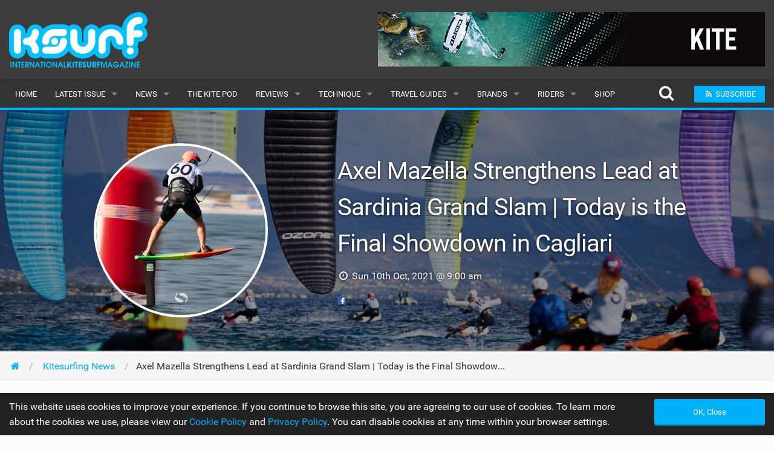

--- FILE ---
content_type: text/html; charset=UTF-8
request_url: https://www.iksurfmag.com/kitesurfing-news/2021/10/axel-mazella-strengthens-lead-at-sardinia-grand-slam-today-is-the-final-showdown-in-cagliari/
body_size: 15562
content:
<!DOCTYPE html><html class="no-js" dir="ltr" lang="en-GB"><head><meta charset="UTF-8" /><meta property="og:locale" content="en_GB" /><meta property="og:title" content="Axel Mazella Strengthens Lead at Sardinia Grand Slam | Today is the Final Showdown in Cagliari" /><meta property="og:description" content="The defending champion came closer to the final success of IKA KiteFoil World Series’ round 3, winning two races. Nolot, the new leader of Women’s ranking. The SGS village hosted special guests like Cagliari’s Councillor Floris, Olympic windsurfer Maggetti and a delegation from Luna Rossa. We still have twenty-four hours to the crowning of Sardinia Grand Slam‘s new king, but Axel Mazella‘s candidacy is stronger and stronger. Given tomorrow&#039;s showdown, the defending champion strengthened his lead in IKA KiteFoil World Series‘ round 3, taking place in Cagliari (October 6-10). Mazella claimed the win in two out of four races held today in Golfo degli Angeli’s waters. Unfortunately, the fifth one was cancelled due to weak wind, under five nodes. “It was a good day. I’m really tired of the races, we did fourteen races in three days, it was really intense from the beginning to the end. The wind was..." /><meta property="og:url" content="https://www.iksurfmag.com/kitesurfing-news/2021/10/axel-mazella-strengthens-lead-at-sardinia-grand-slam-today-is-the-final-showdown-in-cagliari/" /><meta property="og:image" content="https://www.iksurfmag.com/wp-content/themes/v3/cache/img/965225b42eeaaf7a1bf21d0d67308346.jpg" /><meta property="og:type" content="article" /><meta property="fb:app_id" content="1657823221313401" /><meta property="fb:pages" content="5862208995" /><meta property="article:publisher" content="https://www.facebook.com/iksurfmag/" /><meta name="thumbnail" content="https://www.iksurfmag.com/wp-content/themes/v3/cache/img/965225b42eeaaf7a1bf21d0d67308346.jpg" /><meta name="thumbnail-no-wmk" content="https://www.iksurfmag.com/wp-content/uploads/2021/10/244570236_1558700017816166_903765846171387281_n.jpeg" /><meta name="viewport" content="initial-scale=1.0, maximum-scale=2.0, user-scalable=yes, width=device-width"><meta name="apple-mobile-web-app-capable" content="yes"><meta name="theme-color" content="#00B0F9"><title>Axel Mazella Strengthens Lead at Sardinia Grand Slam | Today is the Final Showdown in Cagliari | Free Kitesurfing Magazine Online | IKSURFMAG</title><meta name="description" content="The defending champion came closer to the final success of IKA KiteFoil World Series’ round 3, winning two races. Nolot, the new leader of Women’s ranking. The SGS village hosted special guests like Cagliari’s Councillor Floris, Olympic windsurfer Maggetti and a delegation from Luna Rossa. We still have twenty-four hours to the crowning of Sardinia Grand Slam‘s new king, but Axel Mazella‘s candidacy is stronger and stronger. Given tomorrow&#039;s showdown, the defending champion strengthened his lead in IKA KiteFoil World Series‘ round 3, taking place in Cagliari (October 6-10). Mazella claimed the win in two out of four races held today in Golfo degli Angeli’s waters. Unfortunately, the fifth one was cancelled due to weak wind, under five nodes. “It was a good day. I’m really tired of the races, we did fourteen races in three days, it was really intense from the beginning to the end. The wind was..." /><meta name="robots" content="max-snippet:-1, max-image-preview:large, max-video-preview:-1" /><meta name="author" content="Jen Tyler"/><meta name="keywords" content="axel mazella,connor bainbridge,f-one kiteboarding,flysurfer,lorenzo boschetti,ozone,riccardo pianosi,sardinia grand slam" /><link rel="canonical" href="https://www.iksurfmag.com/kitesurfing-news/2021/10/axel-mazella-strengthens-lead-at-sardinia-grand-slam-today-is-the-final-showdown-in-cagliari/" /><meta name="generator" content="All in One SEO (AIOSEO) 4.9.1.1" /><link rel='dns-prefetch' href='//www.google.com' /><style id='wp-img-auto-sizes-contain-inline-css' type='text/css'>img:is([sizes=auto i],[sizes^="auto," i]){contain-intrinsic-size:3000px 1500px}</style><style id='wp-emoji-styles-inline-css' type='text/css'>img.wp-smiley,img.emoji{display:inline !important;border:none !important;box-shadow:none !important;height:1em !important;width:1em !important;margin:0 .07em !important;vertical-align:-.1em !important;background:0 0 !important;padding:0 !important}</style><link rel='stylesheet' id='ac-combined-css' href='https://www.iksurfmag.com/wp-content/themes/v3/cache/css/kitesurfing-news.min.css?ver=3.77.8' type='text/css' media='all' /> <script type="text/javascript" async defer src="https://www.google.com/recaptcha/api.js?ver=6.9" id="google-recaptcha-js-js"></script> <script type="text/javascript" src="https://www.iksurfmag.com/wp-content/themes/v3/cache/js/kitesurfing-news.min.js?ver=3.77.8.18" id="ac-combined-js-js"></script> <link rel='shortlink' href='https://www.iksurfmag.com/?p=143909' /><link rel="icon" href="https://www.iksurfmag.com/wp-content/uploads/2019/09/cropped-iksurfmag_icon-150x150.jpg" sizes="32x32" /><link rel="icon" href="https://www.iksurfmag.com/wp-content/uploads/2019/09/cropped-iksurfmag_icon-400x400.jpg" sizes="192x192" /><link rel="apple-touch-icon" href="https://www.iksurfmag.com/wp-content/uploads/2019/09/cropped-iksurfmag_icon-400x400.jpg" /><meta name="msapplication-TileImage" content="https://www.iksurfmag.com/wp-content/uploads/2019/09/cropped-iksurfmag_icon-400x400.jpg" /> <script async src="https://www.googletagmanager.com/gtag/js?id=G-KC50B7MMF5"></script> <script>window.dataLayer=window.dataLayer||[];function gtag(){dataLayer.push(arguments);}
gtag('js',new Date());gtag('config','G-KC50B7MMF5',{'custom_map':{'dimension1':'evCategory','dimension2':'evLabel'}});</script><style id='global-styles-inline-css' type='text/css'>:root{--wp--preset--aspect-ratio--square:1;--wp--preset--aspect-ratio--4-3:4/3;--wp--preset--aspect-ratio--3-4:3/4;--wp--preset--aspect-ratio--3-2:3/2;--wp--preset--aspect-ratio--2-3:2/3;--wp--preset--aspect-ratio--16-9:16/9;--wp--preset--aspect-ratio--9-16:9/16;--wp--preset--color--black:#000;--wp--preset--color--cyan-bluish-gray:#abb8c3;--wp--preset--color--white:#fff;--wp--preset--color--pale-pink:#f78da7;--wp--preset--color--vivid-red:#cf2e2e;--wp--preset--color--luminous-vivid-orange:#ff6900;--wp--preset--color--luminous-vivid-amber:#fcb900;--wp--preset--color--light-green-cyan:#7bdcb5;--wp--preset--color--vivid-green-cyan:#00d084;--wp--preset--color--pale-cyan-blue:#8ed1fc;--wp--preset--color--vivid-cyan-blue:#0693e3;--wp--preset--color--vivid-purple:#9b51e0;--wp--preset--gradient--vivid-cyan-blue-to-vivid-purple:linear-gradient(135deg,#0693e3 0%,#9b51e0 100%);--wp--preset--gradient--light-green-cyan-to-vivid-green-cyan:linear-gradient(135deg,#7adcb4 0%,#00d082 100%);--wp--preset--gradient--luminous-vivid-amber-to-luminous-vivid-orange:linear-gradient(135deg,#fcb900 0%,#ff6900 100%);--wp--preset--gradient--luminous-vivid-orange-to-vivid-red:linear-gradient(135deg,#ff6900 0%,#cf2e2e 100%);--wp--preset--gradient--very-light-gray-to-cyan-bluish-gray:linear-gradient(135deg,#eee 0%,#a9b8c3 100%);--wp--preset--gradient--cool-to-warm-spectrum:linear-gradient(135deg,#4aeadc 0%,#9778d1 20%,#cf2aba 40%,#ee2c82 60%,#fb6962 80%,#fef84c 100%);--wp--preset--gradient--blush-light-purple:linear-gradient(135deg,#ffceec 0%,#9896f0 100%);--wp--preset--gradient--blush-bordeaux:linear-gradient(135deg,#fecda5 0%,#fe2d2d 50%,#6b003e 100%);--wp--preset--gradient--luminous-dusk:linear-gradient(135deg,#ffcb70 0%,#c751c0 50%,#4158d0 100%);--wp--preset--gradient--pale-ocean:linear-gradient(135deg,#fff5cb 0%,#b6e3d4 50%,#33a7b5 100%);--wp--preset--gradient--electric-grass:linear-gradient(135deg,#caf880 0%,#71ce7e 100%);--wp--preset--gradient--midnight:linear-gradient(135deg,#020381 0%,#2874fc 100%);--wp--preset--font-size--small:13px;--wp--preset--font-size--medium:20px;--wp--preset--font-size--large:36px;--wp--preset--font-size--x-large:42px;--wp--preset--spacing--20:.44rem;--wp--preset--spacing--30:.67rem;--wp--preset--spacing--40:1rem;--wp--preset--spacing--50:1.5rem;--wp--preset--spacing--60:2.25rem;--wp--preset--spacing--70:3.38rem;--wp--preset--spacing--80:5.06rem;--wp--preset--shadow--natural:6px 6px 9px rgba(0,0,0,.2);--wp--preset--shadow--deep:12px 12px 50px rgba(0,0,0,.4);--wp--preset--shadow--sharp:6px 6px 0px rgba(0,0,0,.2);--wp--preset--shadow--outlined:6px 6px 0px -3px #fff,6px 6px #000;--wp--preset--shadow--crisp:6px 6px 0px #000}:where(.is-layout-flex){gap:.5em}:where(.is-layout-grid){gap:.5em}body .is-layout-flex{display:flex}.is-layout-flex{flex-wrap:wrap;align-items:center}.is-layout-flex>:is(*,div){margin:0}body .is-layout-grid{display:grid}.is-layout-grid>:is(*,div){margin:0}:where(.wp-block-columns.is-layout-flex){gap:2em}:where(.wp-block-columns.is-layout-grid){gap:2em}:where(.wp-block-post-template.is-layout-flex){gap:1.25em}:where(.wp-block-post-template.is-layout-grid){gap:1.25em}.has-black-color{color:var(--wp--preset--color--black) !important}.has-cyan-bluish-gray-color{color:var(--wp--preset--color--cyan-bluish-gray) !important}.has-white-color{color:var(--wp--preset--color--white) !important}.has-pale-pink-color{color:var(--wp--preset--color--pale-pink) !important}.has-vivid-red-color{color:var(--wp--preset--color--vivid-red) !important}.has-luminous-vivid-orange-color{color:var(--wp--preset--color--luminous-vivid-orange) !important}.has-luminous-vivid-amber-color{color:var(--wp--preset--color--luminous-vivid-amber) !important}.has-light-green-cyan-color{color:var(--wp--preset--color--light-green-cyan) !important}.has-vivid-green-cyan-color{color:var(--wp--preset--color--vivid-green-cyan) !important}.has-pale-cyan-blue-color{color:var(--wp--preset--color--pale-cyan-blue) !important}.has-vivid-cyan-blue-color{color:var(--wp--preset--color--vivid-cyan-blue) !important}.has-vivid-purple-color{color:var(--wp--preset--color--vivid-purple) !important}.has-black-background-color{background-color:var(--wp--preset--color--black) !important}.has-cyan-bluish-gray-background-color{background-color:var(--wp--preset--color--cyan-bluish-gray) !important}.has-white-background-color{background-color:var(--wp--preset--color--white) !important}.has-pale-pink-background-color{background-color:var(--wp--preset--color--pale-pink) !important}.has-vivid-red-background-color{background-color:var(--wp--preset--color--vivid-red) !important}.has-luminous-vivid-orange-background-color{background-color:var(--wp--preset--color--luminous-vivid-orange) !important}.has-luminous-vivid-amber-background-color{background-color:var(--wp--preset--color--luminous-vivid-amber) !important}.has-light-green-cyan-background-color{background-color:var(--wp--preset--color--light-green-cyan) !important}.has-vivid-green-cyan-background-color{background-color:var(--wp--preset--color--vivid-green-cyan) !important}.has-pale-cyan-blue-background-color{background-color:var(--wp--preset--color--pale-cyan-blue) !important}.has-vivid-cyan-blue-background-color{background-color:var(--wp--preset--color--vivid-cyan-blue) !important}.has-vivid-purple-background-color{background-color:var(--wp--preset--color--vivid-purple) !important}.has-black-border-color{border-color:var(--wp--preset--color--black) !important}.has-cyan-bluish-gray-border-color{border-color:var(--wp--preset--color--cyan-bluish-gray) !important}.has-white-border-color{border-color:var(--wp--preset--color--white) !important}.has-pale-pink-border-color{border-color:var(--wp--preset--color--pale-pink) !important}.has-vivid-red-border-color{border-color:var(--wp--preset--color--vivid-red) !important}.has-luminous-vivid-orange-border-color{border-color:var(--wp--preset--color--luminous-vivid-orange) !important}.has-luminous-vivid-amber-border-color{border-color:var(--wp--preset--color--luminous-vivid-amber) !important}.has-light-green-cyan-border-color{border-color:var(--wp--preset--color--light-green-cyan) !important}.has-vivid-green-cyan-border-color{border-color:var(--wp--preset--color--vivid-green-cyan) !important}.has-pale-cyan-blue-border-color{border-color:var(--wp--preset--color--pale-cyan-blue) !important}.has-vivid-cyan-blue-border-color{border-color:var(--wp--preset--color--vivid-cyan-blue) !important}.has-vivid-purple-border-color{border-color:var(--wp--preset--color--vivid-purple) !important}.has-vivid-cyan-blue-to-vivid-purple-gradient-background{background:var(--wp--preset--gradient--vivid-cyan-blue-to-vivid-purple) !important}.has-light-green-cyan-to-vivid-green-cyan-gradient-background{background:var(--wp--preset--gradient--light-green-cyan-to-vivid-green-cyan) !important}.has-luminous-vivid-amber-to-luminous-vivid-orange-gradient-background{background:var(--wp--preset--gradient--luminous-vivid-amber-to-luminous-vivid-orange) !important}.has-luminous-vivid-orange-to-vivid-red-gradient-background{background:var(--wp--preset--gradient--luminous-vivid-orange-to-vivid-red) !important}.has-very-light-gray-to-cyan-bluish-gray-gradient-background{background:var(--wp--preset--gradient--very-light-gray-to-cyan-bluish-gray) !important}.has-cool-to-warm-spectrum-gradient-background{background:var(--wp--preset--gradient--cool-to-warm-spectrum) !important}.has-blush-light-purple-gradient-background{background:var(--wp--preset--gradient--blush-light-purple) !important}.has-blush-bordeaux-gradient-background{background:var(--wp--preset--gradient--blush-bordeaux) !important}.has-luminous-dusk-gradient-background{background:var(--wp--preset--gradient--luminous-dusk) !important}.has-pale-ocean-gradient-background{background:var(--wp--preset--gradient--pale-ocean) !important}.has-electric-grass-gradient-background{background:var(--wp--preset--gradient--electric-grass) !important}.has-midnight-gradient-background{background:var(--wp--preset--gradient--midnight) !important}.has-small-font-size{font-size:var(--wp--preset--font-size--small) !important}.has-medium-font-size{font-size:var(--wp--preset--font-size--medium) !important}.has-large-font-size{font-size:var(--wp--preset--font-size--large) !important}.has-x-large-font-size{font-size:var(--wp--preset--font-size--x-large) !important}</style></head><body id="top" data-page-id="143909" data-update-post-view-count="1"><header><div class="logo-bar hide-for-small-only"><div class="row"><div class="medium-4 columns"> <a href="https://www.iksurfmag.com"> <img class="logo lazy" alt="Kitesurfing Magazine IKSURFMAG" src="data:image/svg+xml,%3Csvg xmlns='http://www.w3.org/2000/svg' style='background-color:' viewBox='0 0 400 161'%3E%3C/svg%3E" width="400" height="161" data-original="https://www.iksurfmag.com/wp-content/themes/v3/img/iksurfmag_logo.png" /> </a></div><div class="medium-8 columns"><div id="top-banner-ad" class="ad right"><div class="g g-1"><div class="g-single a-14"><a class="gofollow" data-track="MTQsMSw2MA==" rel="nofollow" href="https://ridecore.com/?mtm_source=iksurfmag&mtm_medium=banner&mtm_campaign=CORE_Watersports" target="_blank"><img alt="CORE" width="728" height="90" class="lazy" data-original="https://www.iksurfmag.com/wp-content/uploads/2025/10/CORE_Watersports_640x90.gif" /></a></div></div></div></div></div></div><div class="contain-to-grid sticky nav drop-shadow"><nav class="top-bar" data-topbar role="navigation" data-options="scrolltop: false"><ul class="title-area"><li class="name"> <a href="https://www.iksurfmag.com"> <img class="logo-small lazy hide-for-medium-up" alt="Kitesurfing Magazine IKSURFMAG" src="data:image/svg+xml,%3Csvg xmlns='http://www.w3.org/2000/svg' style='background-color:' viewBox='0 0 210 72'%3E%3C/svg%3E" width="210" height="72" data-original="https://www.iksurfmag.com/wp-content/themes/v3/img/iksurfmag_logo_small.png" /> </a></li><li class="btn subscribe"><a class="ga-track open-subscribe-modal" aria-label="Subscribe" href="#" data-action="top-mob-menu-subscribe-btn"><i class="fa fa-rss fa-fw"></i></a></li><li class="btn share"><a class="mob-share-modal-btn ga-track" aria-label="Share" href="#" data-title="Axel Mazella Strengthens Lead at Sardinia Grand Slam | Today is the Final Showdown in Cagliari" data-text="Check out this article on IKSURFMAG" data-url="https://www.iksurfmag.com/kitesurfing-news/2021/10/axel-mazella-strengthens-lead-at-sardinia-grand-slam-today-is-the-final-showdown-in-cagliari/" data-action="top-mob-menu-share-btn"><i class="fa fa-share-alt fa-fw"></i></a></li><li class="btn search"><a class="search-btn ga-track" aria-label="Search" href="#" data-action="top-mob-menu-search-btn"><i class="fa fa-search fa-fw"></i></a></li><li class="toggle-topbar menu-icon"> <a href="#">Menu <i class="fa fa-bars fa-fw"></i></a></li></ul><section class="top-bar-section"><ul id="menu-main-menu" class="left"><li id="menu-item-89389" class="menu-item menu-item-type-post_type menu-item-object-page menu-item-home menu-item-89389"><a href="https://www.iksurfmag.com/">Home</a></li><li class="has-dropdown"> <a href="https://www.iksurfmag.com/issue113/" target="_blank">Latest Issue</a><ul class="dropdown"><li><a href="https://www.iksurfmag.com/issue113/" target="_blank">Issue 113</a></li><li><a href="https://www.iksurfmag.com/articles/">Articles</a></li><li><a href="https://www.iksurfmag.com/back-issues/">Back Issues</a></li></ul></li><li id="menu-item-89390" class="menu-item menu-item-type-post_type menu-item-object-page current_page_parent has-dropdown menu-item-89390"><a href="https://www.iksurfmag.com/kitesurfing-news/">News</a><ul class="dropdown"><li id="menu-item-89432" class="menu-item menu-item-type-post_type menu-item-object-page current_page_parent menu-item-89432"><a href="https://www.iksurfmag.com/kitesurfing-news/">Latest</a></li><li id="menu-item-92281" class="menu-item menu-item-type-custom menu-item-object-custom menu-item-92281"><a href="/features/">Features</a></li><li id="menu-item-89393" class="menu-item menu-item-type-post_type menu-item-object-page menu-item-89393"><a href="https://www.iksurfmag.com/kitesurfing-news/popular/">Popular</a></li><li id="menu-item-95257" class="menu-item menu-item-type-post_type menu-item-object-page menu-item-95257"><a href="https://www.iksurfmag.com/awards/">Awards</a></li><li id="menu-item-89395" class="menu-item menu-item-type-post_type menu-item-object-page menu-item-89395"><a href="https://www.iksurfmag.com/kitesurfing-news/readers-gallery/">Readers Gallery</a></li></ul></li><li id="menu-item-236871" class="menu-item menu-item-type-custom menu-item-object-custom menu-item-236871"><a href="/kitesurfing-news/tag/the-kite-pod/">The Kite Pod</a></li><li id="menu-item-89396" class="menu-item menu-item-type-post_type menu-item-object-page has-dropdown menu-item-89396"><a href="https://www.iksurfmag.com/reviews/">Reviews</a><ul class="dropdown"><li id="menu-item-89421" class="menu-item menu-item-type-post_type menu-item-object-page menu-item-89421"><a href="https://www.iksurfmag.com/reviews/kites/">Kites</a></li><li id="menu-item-89397" class="menu-item menu-item-type-post_type menu-item-object-page menu-item-89397"><a href="https://www.iksurfmag.com/reviews/boards/">Boards</a></li><li id="menu-item-89402" class="menu-item menu-item-type-post_type menu-item-object-page menu-item-89402"><a href="https://www.iksurfmag.com/reviews/hydrofoils/">Hydrofoils</a></li><li id="menu-item-89399" class="menu-item menu-item-type-post_type menu-item-object-page menu-item-89399"><a href="https://www.iksurfmag.com/reviews/harnesses/">Harnesses</a></li><li id="menu-item-89400" class="menu-item menu-item-type-post_type menu-item-object-page menu-item-89400"><a href="https://www.iksurfmag.com/reviews/wetsuits/">Wetsuits</a></li><li id="menu-item-89401" class="menu-item menu-item-type-post_type menu-item-object-page menu-item-89401"><a href="https://www.iksurfmag.com/reviews/drysuits/">Drysuits</a></li><li id="menu-item-89403" class="menu-item menu-item-type-post_type menu-item-object-page menu-item-89403"><a href="https://www.iksurfmag.com/reviews/accessories/">Accessories</a></li></ul></li><li id="menu-item-89404" class="menu-item menu-item-type-post_type menu-item-object-page has-dropdown menu-item-89404"><a href="https://www.iksurfmag.com/technique/">Technique</a><ul class="dropdown"><li id="menu-item-89405" class="menu-item menu-item-type-post_type menu-item-object-page menu-item-89405"><a href="https://www.iksurfmag.com/technique/beginner/">Beginner</a></li><li id="menu-item-89406" class="menu-item menu-item-type-post_type menu-item-object-page menu-item-89406"><a href="https://www.iksurfmag.com/technique/intermediate/">Intermediate</a></li><li id="menu-item-89407" class="menu-item menu-item-type-post_type menu-item-object-page menu-item-89407"><a href="https://www.iksurfmag.com/technique/advanced/">Advanced</a></li></ul></li><li id="menu-item-89408" class="menu-item menu-item-type-post_type menu-item-object-page has-dropdown menu-item-89408"><a href="https://www.iksurfmag.com/travel-guides/">Travel Guides</a><ul class="dropdown"><li id="menu-item-89409" class="menu-item menu-item-type-post_type menu-item-object-page menu-item-89409"><a href="https://www.iksurfmag.com/travel-guides/caribbean/">Caribbean</a></li><li id="menu-item-89410" class="menu-item menu-item-type-post_type menu-item-object-page menu-item-89410"><a href="https://www.iksurfmag.com/travel-guides/europe/">Europe</a></li><li id="menu-item-89411" class="menu-item menu-item-type-post_type menu-item-object-page menu-item-89411"><a href="https://www.iksurfmag.com/travel-guides/africa/">Africa</a></li><li id="menu-item-89412" class="menu-item menu-item-type-post_type menu-item-object-page menu-item-89412"><a href="https://www.iksurfmag.com/travel-guides/americas/">Americas</a></li><li id="menu-item-89413" class="menu-item menu-item-type-post_type menu-item-object-page menu-item-89413"><a href="https://www.iksurfmag.com/travel-guides/asia/">Asia</a></li><li id="menu-item-89414" class="menu-item menu-item-type-post_type menu-item-object-page menu-item-89414"><a href="https://www.iksurfmag.com/travel-guides/oceania/">Oceania</a></li><li id="menu-item-89415" class="menu-item menu-item-type-post_type menu-item-object-page menu-item-89415"><a href="https://www.iksurfmag.com/travel-guides/months/">Months</a></li></ul></li><li id="menu-item-89416" class="menu-item menu-item-type-post_type menu-item-object-page has-dropdown menu-item-89416"><a href="https://www.iksurfmag.com/brands/">Brands</a><ul class="dropdown"><li id="menu-item-89417" class="menu-item menu-item-type-post_type menu-item-object-page menu-item-89417"><a href="https://www.iksurfmag.com/brands/popular/">Popular</a></li><li id="menu-item-89419" class="menu-item menu-item-type-post_type menu-item-object-page menu-item-89419"><a href="https://www.iksurfmag.com/brands/all/">All</a></li><li id="menu-item-89420" class="menu-item menu-item-type-post_type menu-item-object-page menu-item-89420"><a href="https://www.iksurfmag.com/brands/submit-a-brand/">Submit a Brand</a></li></ul></li><li id="menu-item-89422" class="menu-item menu-item-type-post_type menu-item-object-page has-dropdown menu-item-89422"><a href="https://www.iksurfmag.com/riders/">Riders</a><ul class="dropdown"><li id="menu-item-89423" class="menu-item menu-item-type-post_type menu-item-object-page menu-item-89423"><a href="https://www.iksurfmag.com/riders/popular/">Popular</a></li><li id="menu-item-89425" class="menu-item menu-item-type-post_type menu-item-object-page menu-item-89425"><a href="https://www.iksurfmag.com/riders/male/">Male</a></li><li id="menu-item-89424" class="menu-item menu-item-type-post_type menu-item-object-page menu-item-89424"><a href="https://www.iksurfmag.com/riders/female/">Female</a></li><li id="menu-item-89426" class="menu-item menu-item-type-post_type menu-item-object-page menu-item-89426"><a href="https://www.iksurfmag.com/riders/submit-a-rider/">Submit a Rider</a></li></ul></li><li id="menu-item-89430" class="menu-item menu-item-type-post_type menu-item-object-page menu-item-89430"><a href="https://www.iksurfmag.com/shop/">Shop</a></li></ul><ul class="right"><li class="hide-for-medium-down"> <a class="search-btn top-search-btn-style ga-track" aria-label="Search" href="#" data-action="top-menu-search-btn"> <i class="fa fa-search fa-fw fa-2x"></i> </a></li><li class="has-form"> <a class="small button site-color ga-track open-subscribe-modal" href="#" data-action="top-menu-subscribe-btn"> <i class="fa fa-rss fa-fw"></i> <span>Subscribe</span> </a></li></ul></section></nav><div class="search-container"><form class="is-ajax-form" method="get" action="https://www.iksurfmag.com"><div class="row"><div class="large-12 columns"> <i class="fa fa-search fa-fw fa-2x search-icon text-muted"></i> <i class="fa fa-times fa-fw fa-2x search-close search-close-btn text-muted"></i> <input type="text" class="no-margin search-suggest" id="search-input" value="" placeholder="Search for anything..." name="s" autocomplete="off"></div></div></form></div></div></header><article><style>.hero{background-image:url(https://www.iksurfmag.com/wp-content/themes/v3/cache/img/42574d7c902e3014221b5e1a4523b5eb.jpg)}@media screen and (max-width:641px){.hero{background-image:url(https://www.iksurfmag.com/wp-content/themes/v3/cache/img/73466d6e5096757e79ba0dc46f4993a0.jpg)}}</style><header class="hero"><div class="row intro"><div class="small-centered medium-uncentered medium-6 large-5 columns"> <img class="profile-img" src="https://www.iksurfmag.com/wp-content/themes/v3/cache/img/4494ae0e8ceb630461d401a33d36bbea.jpg"></div><div class="small-centered medium-uncentered medium-6 large-7 columns margin-btm-lg"><h1>Axel Mazella Strengthens Lead at Sardinia Grand Slam | Today is the Final Showdown in Cagliari</h1><p><i class="fa fa-clock-o fa-fw"></i> Sun 10th Oct, 2021 @ 9:00 am</p><div class="social-icons small"> <a class="text-muted" href="https://www.facebook.com/5862208995/posts/10159505294203996" target="_blank" rel="nofollow"><i class="fa fa-facebook-official fa-fw fb-color"></i></a></div></div></div><div class="scroll-down-icon show-for-small-only"> <i class="fa fa-arrow-circle-down fa-fw fa-2x"></i></div></header><div class="horz-strip"><div class="row"><div class="medium-8 columns"><ul itemscope itemtype="http://schema.org/BreadcrumbList" class="breadcrumbs ellipsis"><li><a href="https://www.iksurfmag.com"><i class="fa fa-home fa-fw"></i></a></li><li itemprop="itemListElement" itemscope itemtype="http://schema.org/ListItem"> <a itemprop="item" href="https://www.iksurfmag.com/kitesurfing-news/"> <span itemprop="name">Kitesurfing News</span><meta itemprop="position" content="1" /> </a></li><li class="current">Axel Mazella Strengthens Lead at Sardinia Grand Slam | Today is the Final Showdown in Cagliari</li></ul></div></div></div><div class="row margin-top-lg update-video-info" data-page-id="143909" data-video-info-saved-timestamp="1767982636"><div class="medium-8 columns single-post margin-btm-lg"><div class="share-floater"><div class="mask hide-for-large-down hide-important"><div class="module padding-sm"><div class="margin-top-sm"><a href="https://www.facebook.com/sharer.php?u=https%3A%2F%2Fwww.iksurfmag.com%2Fkitesurfing-news%2F2021%2F10%2Faxel-mazella-strengthens-lead-at-sardinia-grand-slam-today-is-the-final-showdown-in-cagliari%2F" target="_blank" rel="nofollow" class="button no-margin fb-color-bg padding-md white-text expand ga-track share-btn " data-action="fb-btn"><i class="fa fa-facebook fa-fw white-text"></i></a></div><div class="margin-top-sm margin-btm-sm"><a href="https://twitter.com/intent/tweet?url=https%3A%2F%2Fwww.iksurfmag.com%2Fkitesurfing-news%2F2021%2F10%2Faxel-mazella-strengthens-lead-at-sardinia-grand-slam-today-is-the-final-showdown-in-cagliari%2F&text=Check out Check out Axel Mazella Strengthens Lead at Sardinia Grand Slam | Today is the Final Showdown in Cagliari&via=iksurfmag" target="_blank" rel="nofollow" class="button no-margin tw-color-bg padding-md white-text expand ga-track share-btn" data-action="tw-btn"><i class="fa fa-twitter fa-fw white-text"></i></a></div><div class="margin-top-sm text-muted text-center">228</div></div><div class="side-share-arrow"> <i class="fa fa-reply fa-rotate-180"></i></div></div></div> <!DOCTYPE html PUBLIC "-//W3C//DTD HTML 4.0 Transitional//EN" "http://www.w3.org/TR/REC-html40/loose.dtd"><html><body><div class="module bleed no-border-radius"><div class="flex-video widescreen vimeo no-margin "><iframe class="embeddedVideo lazyload" title="Sardinia Grand Slam IKA KiteFoil World Series - Day 3" width="500" height="281" data-src="https://www.youtube.com/embed/9mTsnMvDy1w?feature=oembed&amp;autohide=1&amp;rel=0&amp;wmode=transparent&amp;modestbranding=1&amp;autoplay=0" frameborder="0" allow="accelerometer; autoplay; clipboard-write; encrypted-media; gyroscope; picture-in-picture; web-share" referrerpolicy="strict-origin-when-cross-origin" allowfullscreen></iframe></div></div><div class="solo-bleed max-height-110 overflow-hidden"><a class="ga-track" data-action="issue-113-video-banner" href="https://www.iksurfmag.com/issue113/" target="_blank"><img class="lazy" data-original="https://www.iksurfmag.com/issue113/pages/Issue-113-banner.gif"></a></div><section class="module bleed no-border-radius margin-btm-lg padding" style="display: flex; align-items: center; justify-content: space-around;"><div class="margin-right"> <img fetchpriority="high" decoding="async" alt="Xenon Elixir Twin Tip &amp; T-Shirt" style="width: 155px; height: 100px; object-fit: contain;" class="lazy" src="data:image/svg+xml,%3Csvg%20xmlns='http://www.w3.org/2000/svg'%20style='background-color:%23ECECFA'%20viewBox='0%200%204%203'%3E%3C/svg%3E" width="400" height="300" data-original="https://www.iksurfmag.com/images/IKSURF113_competition_banner_mobile.jpg"></div><div><p class="text-muted text-small margin-btm">Win a <strong>Xenon Elixir Twin Tip &amp; T-Shirt</strong> this issue in our FREE subscriber prize draw.</p><p class="no-margin"><button class="button site-color small expand no-margin ga-track open-subscribe-modal heartbeat" data-action="under-video-subscribe-btn"><i class="fa fa-arrow-right"></i> Subscribe to Win <i class="fa fa-arrow-left"></i></button></p></div><div class="margin-left hidden-for-medium-down"> <img decoding="async" alt="Xenon Elixir Twin Tip &amp; T-Shirt" style="width: 155px; height: 100px; object-fit: contain;" class="lazy" src="data:image/svg+xml,%3Csvg%20xmlns='http://www.w3.org/2000/svg'%20style='background-color:%23ECECFA'%20viewBox='0%200%204%203'%3E%3C/svg%3E" width="400" height="300" data-original="https://graph.facebook.com/129086626154/picture?width=300&amp;height=300"></div></section><p></p><p>The defending champion came closer to the final success of IKA KiteFoil World Series&rsquo; round 3, winning two races. Nolot, the new leader of Women&rsquo;s ranking. The SGS village hosted special guests like Cagliari&rsquo;s Councillor Floris, Olympic windsurfer Maggetti and a delegation from Luna Rossa.</p><p>We still have twenty-four hours to the crowning of Sardinia Grand Slam&lsquo;s new king, but Axel Mazella&lsquo;s candidacy is stronger and stronger. Given tomorrow&rsquo;s showdown, the defending champion strengthened his lead in IKA KiteFoil World Series&lsquo; round 3, taking place in Cagliari (October 6-10). Mazella claimed the win in two out of four races held today in Golfo degli Angeli&rsquo;s waters. Unfortunately, the fifth one was cancelled due to weak wind, under five nodes.</p><div id="#light-gallery"></div><div class="row"><div class="medium-12 columns"><div class="module bleed margin-btm-lg of-hidden"><a class="lightgallery" href="https://www.iksurfmag.com/wp-content/uploads/2021/10/244996831_1558699544482880_504218840213075857_n.jpeg" data-lg-thumb="https://www.iksurfmag.com/wp-content/themes/v3/inc/img.php?i=%2Fwp-content%2Fuploads%2F2021%2F10%2F244996831_1558699544482880_504218840213075857_n.jpeg&w=300&h=240" data-sub-html="Axel Mazella"><div class="relative"><img loading="lazy" decoding="async" class="lazy" src="data:image/svg+xml,%3Csvg xmlns='http://www.w3.org/2000/svg' style='background-color:%23ECECFA' viewBox='0 0 4 3'%3E%3C/svg%3E" width="400" height="300" data-original="https://www.iksurfmag.com/wp-content/themes/v3/cache/img/db8905ceb8f926bde36e06eb55eba58a.jpg" /><h6 class="overlay-title no-margin text-center padding ellipsis">Axel Mazella</h6></div></a></div></div></div><blockquote><p>&ldquo;It was a good day. I&rsquo;m really tired of the races, we did fourteen races in three days, it was really intense from the beginning to the end. The wind was shifty, from the right side to the left side, every race was different. The last race was completely different from the other ones because the wind was really shifty from the right side and it was coming from the headland: we&rsquo;ve got a no-wind zone just in front of it. Everyone had different tactics. On the second leg, I followed Riccardo Pianosi, then on the last one I decided to go even more on the left side and it was better, for sure, because I overtook him. Now I stay focused until the end to win Sardinia Grand Slam&rdquo; leader Mazella commented.</p></blockquote><p>Behind the European Champion, Brit&nbsp;Connor Bainbridge&nbsp;went up to second position thanks to regular performances, whilst French&nbsp;Theo De Ramecourt&nbsp;climbed up the overall ranking by winning two regattas and flying to the third position.</p><blockquote><p>&ldquo;I just wanted to have fun, I was really not concerned about position or ranking, I did my line without caring to anyone else. I really enjoyed the conditions and I made the most out of it. The wind was shifty and you really had to open your eyes, then be reactive and opportunist&ldquo;, De Ramecourt stated.</p></blockquote><p>Among French and Brit kiters, the Italian prospect Riccardo Pianosi excellently interpreted the racing field, going up to seventh Overall with the icing on the cake: the second spot in Race 14. The Italian champion Lorenzo Boschetti is tenth, ahead of countryman Mario Calbucci.</p><blockquote><p>&ldquo;I perceived some strong wind shifts and I was able to read the wind since the first leg, taking a good advantage on the runner-up. On the third leg, Axel read the wind better than me and won the race, but I can be really happy with my performance&rdquo; Pianosi said.</p></blockquote><p>There&rsquo;s a new queen in the Women&rsquo;s ranking: French Lauriane Nolot overtook her countrywoman Poema Newland, whilst another French athlete, Jessie Kampman, is third.</p><p>Sardinia Grand Slam&rsquo;s penultimate day was made even more special by the presence of special guests like&nbsp;Andrea Floris, Councillor for Sports at&nbsp;Municipality of Cagliari; Olympic windsurfer&nbsp;Marta Maggetti, fourth-placed at the Tokyo Games; a delegation from the&nbsp;Team Luna Rossa Prada Pirelli, runner-up at America&rsquo;s Cup.</p><p>Three further races are scheduled in Cagliari today, Sunday, October 10th: the fight for 2021 Sardinia Grand Slam&rsquo;s title is on the final straight.</p><p>Follow all the action right <a href="http://www.sardiniagrandslam.com/en/" target="_blank" rel="nofollow">here</a>!</p></body></html><section class="support-us-text-ad"></section><p class="text-muted text-italic"><i class="fa fa-clock-o fa-fw"></i> Sun 10th Oct, 2021 @ 9:00 am <a class="text-muted" href="https://www.facebook.com/5862208995/posts/10159505294203996" target="_blank" rel="nofollow"><i class="fa fa-facebook-official fa-fw fb-color"></i></a></p><div class="solo-bleed sub-banner-ad margin-btm-lg hide-for-medium-up"><div class="g g-3"><div class="g-single a-68"><a class="gofollow" data-track="NjgsMyw2MA==" rel="nofollow" href="https://ozonekites.com/kite/kites/edge-vt-ultra-x/?utm_source=IKSURFMAG&utm_medium=side-banner" target="_blank"><img alt="Ozone" width="728" height="90" class="lazy" data-original="https://www.iksurfmag.com/wp-content/uploads/2025/11/Iksurf-Edge-VT-610-450pix_ozone.jpg" /></a></div></div></div><div class="margin-top-lg hide-for-medium-up"><section class="module bleed margin-btm-lg sponsored-ad dps"><div class="of-hidden relative wrapper dps"> <a rel="nofollow" href="https://www.iksurfmag.com/wp-json/acrc/v1/spadtrack/click?l=[base64]" target="_blank"> <img width="400" height="275" class="lazy" data-ad-id="brainchild" data-issue-id="113" alt="Brainchild Production" src="data:image/svg+xml,%3Csvg xmlns='http://www.w3.org/2000/svg' style='background-color:%23ECECFA' viewBox='0 0 16 11'%3E%3C/svg%3E" data-original="https://www.iksurfmag.com/issue113/thumbs/Brainchild_DPS_113_thumbnail.jpg" /> </a></div><div class="meta-info ad text-center"> <i class="fa fa-bullhorn fa-fw"></i> Brainchild Production <span class="hidden-for-small">| <a href="https://www.iksurfmag.com/issue113/?page=91" target="_blank">View in Mag</a></span></div></section></div><div class="margin-btm-lg"><div class="sub-banner-ad solo-bleed" class="ad"><div class="g g-1"><div class="g-single a-14"><a class="gofollow" data-track="MTQsMSw2MA==" rel="nofollow" href="https://ridecore.com/?mtm_source=iksurfmag&mtm_medium=banner&mtm_campaign=CORE_Watersports" target="_blank"><img alt="CORE" width="728" height="90" class="lazy" data-original="https://www.iksurfmag.com/wp-content/uploads/2025/10/CORE_Watersports_640x90.gif" /></a></div></div></div></div><div class="clearfix"></div><div class="margin-top-xl margin-btm-lg solo-bleed"><div class="btm-share-arrow site-color"> <i class="fa fa-reply fa-rotate-270"></i>Share <span class="text-muted text-bold"> - 228</span></div><div class="display-table expand"><div class="display-table-cell"> <a href="https://www.facebook.com/sharer.php?u=https%3A%2F%2Fwww.iksurfmag.com%2Fkitesurfing-news%2F2021%2F10%2Faxel-mazella-strengthens-lead-at-sardinia-grand-slam-today-is-the-final-showdown-in-cagliari%2F" target="_blank" rel="nofollow" class="button no-margin fb-color-bg padding-md white-text expand ga-track share-btn " data-action="fb-btn"> <i class="fa fa-facebook fa-fw text-medium"></i> </a></div><div class="display-table-cell"> <a href="https://twitter.com/intent/tweet?url=https%3A%2F%2Fwww.iksurfmag.com%2Fkitesurfing-news%2F2021%2F10%2Faxel-mazella-strengthens-lead-at-sardinia-grand-slam-today-is-the-final-showdown-in-cagliari%2F&text=Check out Axel Mazella Strengthens Lead at Sardinia Grand Slam | Today is the Final Showdown in Cagliari&via=iksurfmag" target="_blank" rel="nofollow" class="button no-margin tw-color-bg padding-md white-text expand ga-track share-btn" data-action="tw-btn"> <i class="fa fa-twitter fa-fw text-medium"></i> </a></div><div class="display-table-cell visible-for-small"> <a href="whatsapp://send?text=Check out Axel+Mazella+Strengthens+Lead+at+Sardinia+Grand+Slam+%7C+Today+is+the+Final+Showdown+in+Cagliari on IKSURFMAG%0A%0Ahttps://www.iksurfmag.com/kitesurfing-news/2021/10/axel-mazella-strengthens-lead-at-sardinia-grand-slam-today-is-the-final-showdown-in-cagliari/" rel="nofollow" class="button no-margin padding-md wapp-color-bg padding-md white-text expand ga-track" data-action="mob-wa-btn"> <i class="fa fa-whatsapp fa-fw text-medium"></i> </a></div><div class="display-table-cell visible-for-small"> <a href="sms:?&body=Check out Axel+Mazella+Strengthens+Lead+at+Sardinia+Grand+Slam+%7C+Today+is+the+Final+Showdown+in+Cagliari on IKSURFMAG%0A%0Ahttps://www.iksurfmag.com/kitesurfing-news/2021/10/axel-mazella-strengthens-lead-at-sardinia-grand-slam-today-is-the-final-showdown-in-cagliari/" rel="nofollow" class="button no-margin secondary padding-md expand ga-track" data-action="mob-sms-btn"> <i class="fa fa-mobile fa-fw text-medium"></i> </a></div><div class="display-table-cell"> <a href="mailto:?subject=Axel Mazella Strengthens Lead at Sardinia Grand Slam | Today is the Final Showdown in Cagliari%20on%20IKSURFMAG&body=Hey%2C%0A%0ACheck%20out%20'Axel Mazella Strengthens Lead at Sardinia Grand Slam | Today is the Final Showdown in Cagliari'%20on%20IKSURFMAG%0A%0Ahttps://www.iksurfmag.com/kitesurfing-news/2021/10/axel-mazella-strengthens-lead-at-sardinia-grand-slam-today-is-the-final-showdown-in-cagliari/" rel="nofollow" class="button no-margin site-color white-text padding-md expand ga-track" data-action="em-btn"> <i class="fa fa-envelope fa-fw text-medium"></i> </a></div></div></div><div class="row"><div class="large-12 columns"><h4 class="header no-margin margin-btm text-center"><span>We Recommend</span></h4></div></div><div class="row"><div class="bleed small-6 medium-6 large-4 columns news-item-3-col" id="post-239595"><div class="module bleed margin-btm-lg"><div class="relative of-hidden"> <a href="https://www.iksurfmag.com/kitesurfing-news/2026/01/kiteboarding-soma-bay-egypt-before-it-was-destroyed-byo-pipe-2016-re-up/" class="zoom ga-track" data-action="recommended-post-click"> <i class="play-icon fa fa-play-circle fa-2x"></i><div class="img-4x3"> <img alt="Kiteboarding Soma Bay Egypt before it was destroyed - BYO pipe - [ 2016 re-up ]" class="lazy" src="data:image/svg+xml,%3Csvg xmlns='http://www.w3.org/2000/svg' style='background-color:%23ECECFA' viewBox='0 0 4 3'%3E%3C/svg%3E" width="400" height="300" data-original="https://i.ytimg.com/vi/K36xPIc_Lvo/maxresdefault.jpg" /></div> </a><h6 class="overlay-title no-margin"> <a href="https://www.iksurfmag.com/kitesurfing-news/2026/01/kiteboarding-soma-bay-egypt-before-it-was-destroyed-byo-pipe-2016-re-up/" class="inherit padding-md ellipsis">Kiteboarding Soma Bay Egypt before it was destroyed - BYO pipe - [ 2016 re-up ]</a></h6></div><div class="meta-info padding-md clearfix"><div class="left"> 64 views</div></div></div></div><div class="bleed small-6 medium-6 large-4 columns news-item-3-col" id="post-239514"><div class="module bleed margin-btm-lg"><div class="relative of-hidden"> <a href="https://www.iksurfmag.com/kitesurfing-news/2026/01/new-year-new-locations-the-ozone-demo-tour-keeps-rolling-on/" class="zoom ga-track" data-action="recommended-post-click"> <i class="play-icon fa fa-play-circle fa-2x"></i><div class="img-4x3"> <img alt="New year, new locations - the Ozone Demo Tour keeps rolling on!" class="lazy" src="data:image/svg+xml,%3Csvg xmlns='http://www.w3.org/2000/svg' style='background-color:%23ECECFA' viewBox='0 0 4 3'%3E%3C/svg%3E" width="400" height="300" data-original="https://i.ytimg.com/vi/ppTA8KBkQ8M/maxresdefault.jpg" /></div> </a><h6 class="overlay-title no-margin"> <a href="https://www.iksurfmag.com/kitesurfing-news/2026/01/new-year-new-locations-the-ozone-demo-tour-keeps-rolling-on/" class="inherit padding-md ellipsis">New year, new locations - the Ozone Demo Tour keeps rolling on!</a></h6></div><div class="meta-info padding-md clearfix"><div class="left"> 621 views</div></div></div></div><div class="bleed small-6 medium-6 large-4 columns news-item-3-col" id="post-239356"><div class="module bleed margin-btm-lg"><div class="relative of-hidden"> <a href="https://www.iksurfmag.com/kitesurfing-news/2026/01/get-better-without-barriers-the-catalyst-is-tuned-for-your-super-quick-progression-this-season/" class="zoom ga-track" data-action="recommended-post-click"> <i class="play-icon fa fa-play-circle fa-2x"></i><div class="img-4x3"> <img alt="Get better, without barriers. The Catalyst is tuned for your super quick progression this season." class="lazy" src="data:image/svg+xml,%3Csvg xmlns='http://www.w3.org/2000/svg' style='background-color:%23ECECFA' viewBox='0 0 4 3'%3E%3C/svg%3E" width="400" height="300" data-original="https://i.ytimg.com/vi/Le-o9Rn9dPM/maxresdefault.jpg" /></div> </a><h6 class="overlay-title no-margin"> <a href="https://www.iksurfmag.com/kitesurfing-news/2026/01/get-better-without-barriers-the-catalyst-is-tuned-for-your-super-quick-progression-this-season/" class="inherit padding-md ellipsis">Get better, without barriers. The Catalyst is tuned for your super quick progression this season.</a></h6></div><div class="meta-info padding-md clearfix"><div class="left"> 2,584 views</div></div></div></div><div class="bleed small-6 medium-6 large-4 columns news-item-3-col" id="post-239292"><div class="module bleed margin-btm-lg"><div class="relative of-hidden"> <a href="https://www.iksurfmag.com/kitesurfing-news/2026/01/happy-new-year-to-everyone-check-out-world-of-wind-17-ozonekites/" class="zoom ga-track" data-action="recommended-post-click"> <i class="play-icon fa fa-play-circle fa-2x"></i><div class="img-4x3"> <img alt="Happy new year to everyone! Check out World of Wind #17 #ozonekites" class="lazy" src="data:image/svg+xml,%3Csvg xmlns='http://www.w3.org/2000/svg' style='background-color:%23ECECFA' viewBox='0 0 4 3'%3E%3C/svg%3E" width="400" height="300" data-original="https://i.ytimg.com/vi/gHQx7glDX9A/maxresdefault.jpg" /></div> </a><h6 class="overlay-title no-margin"> <a href="https://www.iksurfmag.com/kitesurfing-news/2026/01/happy-new-year-to-everyone-check-out-world-of-wind-17-ozonekites/" class="inherit padding-md ellipsis">Happy new year to everyone! Check out World of Wind #17 #ozonekites</a></h6></div><div class="meta-info padding-md clearfix"><div class="left"> 1,324 views</div></div></div></div><div class="bleed small-6 medium-6 large-4 columns news-item-3-col" id="post-239213"><div class="module bleed margin-btm-lg"><div class="relative of-hidden"> <a href="https://www.iksurfmag.com/kitesurfing-news/2026/01/race-to-the-skies-in-less-wind-with-the-mach-1/" class="zoom ga-track" data-action="recommended-post-click"> <i class="play-icon fa fa-play-circle fa-2x"></i><div class="img-4x3"> <img alt="Race to the skies in less wind with the Mach 1" class="lazy" src="data:image/svg+xml,%3Csvg xmlns='http://www.w3.org/2000/svg' style='background-color:%23ECECFA' viewBox='0 0 4 3'%3E%3C/svg%3E" width="400" height="300" data-original="https://i.ytimg.com/vi/F3v0xnYjATA/maxresdefault.jpg" /></div> </a><h6 class="overlay-title no-margin"> <a href="https://www.iksurfmag.com/kitesurfing-news/2026/01/race-to-the-skies-in-less-wind-with-the-mach-1/" class="inherit padding-md ellipsis">Race to the skies in less wind with the Mach 1</a></h6></div><div class="meta-info padding-md clearfix"><div class="left"> 1,773 views</div></div></div></div><div class="bleed small-6 medium-6 large-4 columns news-item-3-col" id="post-239200"><div class="module bleed margin-btm-lg"><div class="relative of-hidden"> <a href="https://www.iksurfmag.com/kitesurfing-news/2025/12/response-is-everything-to-a-rider-ozone-designer-dom-zimmermann-explains-more-about-the-edge-vt/" class="zoom ga-track" data-action="recommended-post-click"> <i class="play-icon fa fa-play-circle fa-2x"></i><div class="img-4x3"> <img alt="Response is everything to a rider. Ozone designer Dom Zimmermann explains more about the Edge VT" class="lazy" src="data:image/svg+xml,%3Csvg xmlns='http://www.w3.org/2000/svg' style='background-color:%23ECECFA' viewBox='0 0 4 3'%3E%3C/svg%3E" width="400" height="300" data-original="https://i.ytimg.com/vi/NDdfVLGbXdE/maxresdefault.jpg" /></div> </a><h6 class="overlay-title no-margin"> <a href="https://www.iksurfmag.com/kitesurfing-news/2025/12/response-is-everything-to-a-rider-ozone-designer-dom-zimmermann-explains-more-about-the-edge-vt/" class="inherit padding-md ellipsis">Response is everything to a rider. Ozone designer Dom Zimmermann explains more about the Edge VT</a></h6></div><div class="meta-info padding-md clearfix"><div class="left"> 1,543 views</div></div></div></div><div id="related-posts-response"></div></div><div class="row margin-btm-lg"><div class="large-12 columns"> <button class="button secondary small expand no-margin load-more-btn" 
 data-title="Load More"
 data-response-id="#related-posts-response"
 data-limit="12"
 data-type="Related News"
 data-page-id="143909"
 data-template="news_media_item_loop_light"
 data-item-class=".news-item-3-col"> Load More </button></div></div><div class="clearfix"></div><h4 class="header no-margin margin-btm text-center"> <span>Featured in this Post</span></h4><div class="row margin-btm-lg"><div class="small-6 medium-6 large-3 columns"><div class="margin-btm-lg"><div class="of-hidden border-lg border round"> <a href="https://www.iksurfmag.com/brands/f-one-kiteboarding/" class="zoom"> <img class="lazy" src="data:image/svg+xml,%3Csvg xmlns='http://www.w3.org/2000/svg' style='background-color:%23ECECFA' viewBox='0 0 1 1'%3E%3C/svg%3E" width="300" height="300" data-original="https://graph.facebook.com/481038245259323/picture?width=300&height=300" alt="F-ONE Kiteboarding" /> </a></div><h5 class="no-margin margin-top-lg text-center ellipsis"> <a href="https://www.iksurfmag.com/brands/f-one-kiteboarding/" class="inherit"> F-ONE Kiteboarding </a></h5><p class="text-muted no-margin text-center">France</p><h6 class="subheader text-center"> <i class="fa fa-thumbs-o-up fa-fw"></i> 41,428</h6></div></div><div class="small-6 medium-6 large-3 columns"><div class="margin-btm-lg"><div class="of-hidden border-lg border round"> <a href="https://www.iksurfmag.com/brands/flysurfer/" class="zoom"> <img class="lazy" src="data:image/svg+xml,%3Csvg xmlns='http://www.w3.org/2000/svg' style='background-color:%23ECECFA' viewBox='0 0 1 1'%3E%3C/svg%3E" width="300" height="300" data-original="https://graph.facebook.com/flysurferkiteboarding/picture?width=300&height=300" alt="Flysurfer" /> </a></div><h5 class="no-margin margin-top-lg text-center ellipsis"> <a href="https://www.iksurfmag.com/brands/flysurfer/" class="inherit"> Flysurfer </a></h5><p class="text-muted no-margin text-center">Germany</p><h6 class="subheader text-center"> <i class="fa fa-thumbs-o-up fa-fw"></i> 19,664</h6></div></div><div class="small-6 medium-6 large-3 columns"><div class="margin-btm-lg"><div class="of-hidden border-lg border round"> <a href="https://www.iksurfmag.com/brands/ozone/" class="zoom"> <img class="lazy" src="data:image/svg+xml,%3Csvg xmlns='http://www.w3.org/2000/svg' style='background-color:%23ECECFA' viewBox='0 0 1 1'%3E%3C/svg%3E" width="300" height="300" data-original="https://graph.facebook.com/11777659051/picture?width=300&height=300" alt="Ozone" /> </a></div><h5 class="no-margin margin-top-lg text-center ellipsis"> <a href="https://www.iksurfmag.com/brands/ozone/" class="inherit"> Ozone </a></h5><h6 class="subheader text-center"> <i class="fa fa-thumbs-o-up fa-fw"></i> 31,617</h6></div></div><div class="small-6 medium-6 large-3 columns"><div class="margin-btm-lg"><div class="of-hidden border-lg border round"> <a href="https://www.iksurfmag.com/brands/sardinia-grand-slam/" class="zoom"> <img class="lazy" src="data:image/svg+xml,%3Csvg xmlns='http://www.w3.org/2000/svg' style='background-color:%23ECECFA' viewBox='0 0 1 1'%3E%3C/svg%3E" width="300" height="300" data-original="https://graph.facebook.com/274532526232928/picture?width=300&height=300" alt="Sardinia Grand Slam" /> </a></div><h5 class="no-margin margin-top-lg text-center ellipsis"> <a href="https://www.iksurfmag.com/brands/sardinia-grand-slam/" class="inherit"> Sardinia Grand Slam </a></h5><p class="text-muted no-margin text-center">Italy</p><h6 class="subheader text-center"> <i class="fa fa-thumbs-o-up fa-fw"></i> 5,727</h6></div></div></div><div class="row margin-btm-xl"><div class="large-12 columns"> <a href="https://www.iksurfmag.com/kitesurfing-news/tag/axel-mazella/" class="label secondary margin-top-sm radius"><i class="fa fa-tag fa-fw"></i> Axel Mazella</a> <a href="https://www.iksurfmag.com/kitesurfing-news/tag/connor-bainbridge/" class="label secondary margin-top-sm radius"><i class="fa fa-tag fa-fw"></i> Connor Bainbridge</a> <a href="https://www.iksurfmag.com/kitesurfing-news/tag/f-one-kiteboarding/" class="label secondary margin-top-sm radius"><i class="fa fa-tag fa-fw"></i> F-ONE Kiteboarding</a> <a href="https://www.iksurfmag.com/kitesurfing-news/tag/flysurfer/" class="label secondary margin-top-sm radius"><i class="fa fa-tag fa-fw"></i> Flysurfer</a> <a href="https://www.iksurfmag.com/kitesurfing-news/tag/lorenzo-boschetti/" class="label secondary margin-top-sm radius"><i class="fa fa-tag fa-fw"></i> Lorenzo Boschetti</a> <a href="https://www.iksurfmag.com/kitesurfing-news/tag/ozone/" class="label secondary margin-top-sm radius"><i class="fa fa-tag fa-fw"></i> Ozone</a> <a href="https://www.iksurfmag.com/kitesurfing-news/tag/riccardo-pianosi/" class="label secondary margin-top-sm radius"><i class="fa fa-tag fa-fw"></i> Riccardo Pianosi</a> <a href="https://www.iksurfmag.com/kitesurfing-news/tag/sardinia-grand-slam/" class="label secondary margin-top-sm radius"><i class="fa fa-tag fa-fw"></i> Sardinia Grand Slam</a></div></div><ul class="button-group even-2 margin-btm-lg"><li class="no-margin"><a class="button site-color small no-margin" href="https://www.iksurfmag.com/kitesurfing-news/2021/10/gka-kite-surf-world-cup-morocco-2021-the-final-showdown/"><i class="fa fa-angle-double-left fa-fw"></i> Previous</a></li><li><a class="button site-color small no-margin" href="https://www.iksurfmag.com/kitesurfing-news/2021/10/snow-kite-advert-2-hd-1080p/">Next <i class="fa fa-angle-double-right fa-fw"></i> </a></li></ul></div><aside class="medium-4 columns margin-btm-lg"><div class="solo-bleed sub-banner-ad margin-btm-lg"><div class="g g-3"><div class="g-single a-68"><a class="gofollow" data-track="NjgsMyw2MA==" rel="nofollow" href="https://ozonekites.com/kite/kites/edge-vt-ultra-x/?utm_source=IKSURFMAG&utm_medium=side-banner" target="_blank"><img alt="Ozone" width="728" height="90" class="lazy" data-original="https://www.iksurfmag.com/wp-content/uploads/2025/11/Iksurf-Edge-VT-610-450pix_ozone.jpg" /></a></div></div></div><div id="sponsored-ad"><section class="module bleed margin-btm-lg sponsored-ad dps"><div class="of-hidden relative wrapper dps"><div class="video-btn open-video track-ad" data-company-name="Core Kiteboarding" data-ad-link="https://www.iksurfmag.com/wp-json/acrc/v1/spadtrack/click?l=[base64]" data-issue-id="113" data-ad-id="corekites" data-video-url="https://vimeo.com/1119444725" style="width:27.2%; height:22.6%; left:3.7%; top:73.1%;"><i class="fa fa-play fa-fw fa-2x play-btn"></i></div> <a rel="nofollow" href="https://www.iksurfmag.com/wp-json/acrc/v1/spadtrack/click?l=[base64]" target="_blank"> <img width="400" height="275" class="lazy" data-ad-id="corekites" data-issue-id="113" alt="Core Kiteboarding" src="data:image/svg+xml,%3Csvg xmlns='http://www.w3.org/2000/svg' style='background-color:%23ECECFA' viewBox='0 0 16 11'%3E%3C/svg%3E" data-original="https://www.iksurfmag.com/issue113/thumbs/Corekites_DPS_113_thumbnail.jpg" /> </a></div><div class="meta-info ad text-center"> <i class="fa fa-bullhorn fa-fw"></i> Core Kiteboarding <span class="hidden-for-small">| <a href="https://www.iksurfmag.com/issue113/?page=5" target="_blank">View in Mag</a></span></div></section></div><h4 class="header no-margin margin-btm text-center"> <a class="inherit" href="https://www.iksurfmag.com/kitesurfing-news/popular/"> <span>Popular Videos</span> </a></h4><ul class="tabs border-btm" data-tab><li class="tab-title active"><a href="#last-month">Last Month</a></li><li class="tab-title"><a href="#last-week">Last Week</a></li></ul><div class="tabs-content no-margin"><div class="content active no-padding padding-top" id="last-month"> <a href="https://www.iksurfmag.com/kitesurfing-news/2025/12/near-death-kiteboarding-again-courtintheact-freeride-crash-kiteboarding-kitesurf/" class="zoom ga-track" data-action="side-popular-post-click"><div class="row collapse margin-btm module bleed bg-light-grey popular-post-last-month" id="post-239170"><div class="small-5 medium-12 large-5 columns of-hidden no-padding"><div class="count">1</div> <i class="play-icon fa fa-play-circle fa-2x"></i><div class="img-16x9"> <img alt="Near death kiteboarding again! #courtintheact #freeride #crash #kiteboarding #kitesurf" class="lazy" src="data:image/svg+xml,%3Csvg xmlns='http://www.w3.org/2000/svg' style='background-color:%23ECECFA' viewBox='0 0 640 360'%3E%3C/svg%3E" width="640" height="360" data-original="https://i.ytimg.com/vi/d1ECqL0aIiU/maxresdefault.jpg" /></div></div><div class="small-7 medium-12 large-7 columns padding-sm"><h6 class="no-margin-top ellipsis">Near death kiteboarding again! #courtintheact #freeride #crash #kiteboarding #kitesurf</h6><div class="text-muted text-small margin-btm-sm ellipsis"> by Tom Court - FREE RIDE ATHLETE</div><div class="text-muted text-small"> <i class="fa fa-eye fa-fw"></i> 715</div></div></div> </a> <a href="https://www.iksurfmag.com/kitesurfing-news/2026/01/ever-wondered-what-storm-kitesurfing-in-denmark-is-like/" class="zoom ga-track" data-action="side-popular-post-click"><div class="row collapse margin-btm module bleed bg-light-grey popular-post-last-month" id="post-239222"><div class="small-5 medium-12 large-5 columns of-hidden no-padding"><div class="count">2</div> <i class="play-icon fa fa-play-circle fa-2x"></i><div class="img-16x9"> <img alt="Ever wondered what storm kitesurfing in Denmark is like?" class="lazy" src="data:image/svg+xml,%3Csvg xmlns='http://www.w3.org/2000/svg' style='background-color:%23ECECFA' viewBox='0 0 640 360'%3E%3C/svg%3E" width="640" height="360" data-original="https://i.ytimg.com/vi/txXkc0vURlM/maxresdefault.jpg" /></div></div><div class="small-7 medium-12 large-7 columns padding-sm"><h6 class="no-margin-top ellipsis">Ever wondered what storm kitesurfing in Denmark is like?</h6><div class="text-muted text-small margin-btm-sm ellipsis"> by SpaceX Kitesurfing</div><div class="text-muted text-small"> <i class="fa fa-eye fa-fw"></i> 413</div></div></div> </a> <a href="https://www.iksurfmag.com/kitesurfing-news/2026/01/biggest-jump-of-the-world-on-the-twintip-37-3-meter-woosports-harlemkitesurfing/" class="zoom ga-track" data-action="side-popular-post-click"><div class="row collapse margin-btm module bleed bg-light-grey popular-post-last-month" id="post-239539"><div class="small-5 medium-12 large-5 columns of-hidden no-padding"><div class="count">3</div> <i class="play-icon fa fa-play-circle fa-2x"></i><div class="img-16x9"> <img alt="Biggest jump of the world on the Twintip 37.3 meter @woosports @harlemkitesurfing" class="lazy" src="data:image/svg+xml,%3Csvg xmlns='http://www.w3.org/2000/svg' style='background-color:%23ECECFA' viewBox='0 0 640 360'%3E%3C/svg%3E" width="640" height="360" data-original="https://i.ytimg.com/vi/4EInhNemGnI/maxresdefault.jpg" /></div></div><div class="small-7 medium-12 large-7 columns padding-sm"><h6 class="no-margin-top ellipsis">Biggest jump of the world on the Twintip 37.3 meter @woosports @harlemkitesurfing</h6><div class="text-muted text-small margin-btm-sm ellipsis"> by Clement Huot</div><div class="text-muted text-small"> <i class="fa fa-eye fa-fw"></i> 405</div></div></div> </a> <a href="https://www.iksurfmag.com/kitesurfing-news/2026/01/expectation-vs-reality-snowkiting-winter-adventure-sportsgirl-skiing-snowboarding/" class="zoom ga-track" data-action="side-popular-post-click"><div class="row collapse margin-btm module bleed bg-light-grey popular-post-last-month" id="post-239318"><div class="small-5 medium-12 large-5 columns of-hidden no-padding"><div class="count">4</div> <i class="play-icon fa fa-play-circle fa-2x"></i><div class="img-16x9"> <img alt="Expectation VS. Reality #snowkiting #winter #adventure #sportsgirl #skiing #snowboarding" class="lazy" src="data:image/svg+xml,%3Csvg xmlns='http://www.w3.org/2000/svg' style='background-color:%23ECECFA' viewBox='0 0 640 360'%3E%3C/svg%3E" width="640" height="360" data-original="https://i.ytimg.com/vi/o3klK_xBzv4/maxresdefault.jpg" /></div></div><div class="small-7 medium-12 large-7 columns padding-sm"><h6 class="no-margin-top ellipsis">Expectation VS. Reality #snowkiting #winter #adventure #sportsgirl #skiing #snowboarding</h6><div class="text-muted text-small margin-btm-sm ellipsis"> by Alina Kornelli</div><div class="text-muted text-small"> <i class="fa fa-eye fa-fw"></i> 318</div></div></div> </a> <a href="https://www.iksurfmag.com/kitesurfing-news/2026/01/this-one-is-harder-than-you-think-inspired-by-the-style-master-stevenakkersdijk-kitesurfing/" class="zoom ga-track" data-action="side-popular-post-click"><div class="row collapse margin-btm module bleed bg-light-grey popular-post-last-month" id="post-239499"><div class="small-5 medium-12 large-5 columns of-hidden no-padding"><div class="count">5</div> <i class="play-icon fa fa-play-circle fa-2x"></i><div class="img-16x9"> <img alt="This one is harder than you think Inspired by the style master @stevenakkersdijk #kitesurfing" class="lazy" src="data:image/svg+xml,%3Csvg xmlns='http://www.w3.org/2000/svg' style='background-color:%23ECECFA' viewBox='0 0 640 360'%3E%3C/svg%3E" width="640" height="360" data-original="https://i.ytimg.com/vi/NoqLP7RQzV8/maxresdefault.jpg" /></div></div><div class="small-7 medium-12 large-7 columns padding-sm"><h6 class="no-margin-top ellipsis">This one is harder than you think Inspired by the style master @stevenakkersdijk #kitesurfing</h6><div class="text-muted text-small margin-btm-sm ellipsis"> by SpaceX Kitesurfing</div><div class="text-muted text-small"> <i class="fa fa-eye fa-fw"></i> 312</div></div></div> </a> <a href="https://www.iksurfmag.com/kitesurfing-news/2025/12/because-the-last-impression-counts/" class="zoom ga-track" data-action="side-popular-post-click"><div class="row collapse margin-btm module bleed bg-light-grey popular-post-last-month" id="post-239193"><div class="small-5 medium-12 large-5 columns of-hidden no-padding"><div class="count">6</div> <i class="play-icon fa fa-play-circle fa-2x"></i><div class="img-16x9"> <img alt="Because the last impression counts" class="lazy" src="data:image/svg+xml,%3Csvg xmlns='http://www.w3.org/2000/svg' style='background-color:%23ECECFA' viewBox='0 0 640 360'%3E%3C/svg%3E" width="640" height="360" data-original="https://i.ytimg.com/vi/eiy4Y1uzGoI/maxresdefault.jpg" /></div></div><div class="small-7 medium-12 large-7 columns padding-sm"><h6 class="no-margin-top ellipsis">Because the last impression counts</h6><div class="text-muted text-small margin-btm-sm ellipsis"> by Ben Beholz Shorts</div><div class="text-muted text-small"> <i class="fa fa-eye fa-fw"></i> 300</div></div></div> </a> <a href="https://www.iksurfmag.com/kitesurfing-news/2026/01/cold-hawaii-pier-sight-seeing-kitesurfing-kite-surf-beach/" class="zoom ga-track" data-action="side-popular-post-click"><div class="row collapse margin-btm module bleed bg-light-grey popular-post-last-month" id="post-239321"><div class="small-5 medium-12 large-5 columns of-hidden no-padding"><div class="count">7</div> <i class="play-icon fa fa-play-circle fa-2x"></i><div class="img-16x9"> <img alt="Cold Hawaii pier sight seeing #kitesurfing #kite #surf #beach" class="lazy" src="data:image/svg+xml,%3Csvg xmlns='http://www.w3.org/2000/svg' style='background-color:%23ECECFA' viewBox='0 0 640 360'%3E%3C/svg%3E" width="640" height="360" data-original="https://i.ytimg.com/vi/DgYaYWCqGvc/maxresdefault.jpg" /></div></div><div class="small-7 medium-12 large-7 columns padding-sm"><h6 class="no-margin-top ellipsis">Cold Hawaii pier sight seeing #kitesurfing #kite #surf #beach</h6><div class="text-muted text-small margin-btm-sm ellipsis"> by SpaceX Kitesurfing</div><div class="text-muted text-small"> <i class="fa fa-eye fa-fw"></i> 211</div></div></div> </a> <a href="https://www.iksurfmag.com/kitesurfing-news/2025/12/the-windiest-emptiest-kite-spot-ive-ever-ridden/" class="zoom ga-track" data-action="side-popular-post-click"><div class="row collapse margin-btm module bleed bg-light-grey popular-post-last-month" id="post-239132"><div class="small-5 medium-12 large-5 columns of-hidden no-padding"><div class="count">8</div> <i class="play-icon fa fa-play-circle fa-2x"></i><div class="img-16x9"> <img alt="The Windiest, Emptiest Kite Spot I’ve Ever Ridden" class="lazy" src="data:image/svg+xml,%3Csvg xmlns='http://www.w3.org/2000/svg' style='background-color:%23ECECFA' viewBox='0 0 640 360'%3E%3C/svg%3E" width="640" height="360" data-original="https://i.ytimg.com/vi/Rr8IxjODMEc/maxresdefault.jpg" /></div></div><div class="small-7 medium-12 large-7 columns padding-sm"><h6 class="no-margin-top ellipsis">The Windiest, Emptiest Kite Spot I’ve Ever Ridden</h6><div class="text-muted text-small margin-btm-sm ellipsis"> by Get High with Mike - Advanced Kitesurf Coaching</div><div class="text-muted text-small"> <i class="fa fa-eye fa-fw"></i> 203</div></div></div> </a><div id="popular-posts-last-month-response"></div> <button class="button secondary small expand no-margin load-more-btn" 
 data-title="Load More"
 data-response-id="#popular-posts-last-month-response"
 data-limit="10"
 data-type="Popular News"
 data-cat="News"
 data-timespan="-1 month"
 data-exclude-id="143909"
 data-template="popular_posts_side_loop"
 data-item-class=".popular-post-last-month"> Load More </button></div><div class="content no-padding padding-top" id="last-week"> <a href="https://www.iksurfmag.com/kitesurfing-news/2026/01/biggest-kitesurfing-jump-of-all-time/" class="zoom ga-track" data-action="side-popular-post-click"><div class="row collapse margin-btm module bleed bg-light-grey popular-post-last-week" id="post-239592"><div class="small-5 medium-12 large-5 columns of-hidden no-padding"><div class="count">1</div> <i class="play-icon fa fa-play-circle fa-2x"></i><div class="img-16x9"> <img alt="Biggest Kitesurfing Jump of All Time??" class="lazy" src="data:image/svg+xml,%3Csvg xmlns='http://www.w3.org/2000/svg' style='background-color:%23ECECFA' viewBox='0 0 640 360'%3E%3C/svg%3E" width="640" height="360" data-original="https://i.ytimg.com/vi/KsZ06ehZuhk/maxresdefault.jpg" /></div></div><div class="small-7 medium-12 large-7 columns padding-sm"><h6 class="no-margin-top ellipsis">Biggest Kitesurfing Jump of All Time??</h6><div class="text-muted text-small margin-btm-sm ellipsis"> by Hugo Wigglesworth</div><div class="text-muted text-small"> <i class="fa fa-eye fa-fw"></i> 152</div></div></div> </a> <a href="https://www.iksurfmag.com/kitesurfing-news/2026/01/aaron-hadlow-x-hadlow-pro-taiba-2025/" class="zoom ga-track" data-action="side-popular-post-click"><div class="row collapse margin-btm module bleed bg-light-grey popular-post-last-week" id="post-239638"><div class="small-5 medium-12 large-5 columns of-hidden no-padding"><div class="count">2</div> <i class="play-icon fa fa-play-circle fa-2x"></i><div class="img-16x9"> <img alt="Aaron Hadlow X Hadlow Pro // Taiba 2025" class="lazy" src="data:image/svg+xml,%3Csvg xmlns='http://www.w3.org/2000/svg' style='background-color:%23ECECFA' viewBox='0 0 640 360'%3E%3C/svg%3E" width="640" height="360" data-original="https://i.ytimg.com/vi/CFgMfDUzTSQ/maxresdefault.jpg" /></div></div><div class="small-7 medium-12 large-7 columns padding-sm"><h6 class="no-margin-top ellipsis">Aaron Hadlow X Hadlow Pro // Taiba 2025</h6><div class="text-muted text-small margin-btm-sm ellipsis"> by AaronHadlow</div><div class="text-muted text-small"> <i class="fa fa-eye fa-fw"></i> 144</div></div></div> </a> <a href="https://www.iksurfmag.com/kitesurfing-news/2026/01/is-this-the-best-big-air-spot-in-cape-town/" class="zoom ga-track" data-action="side-popular-post-click"><div class="row collapse margin-btm module bleed bg-light-grey popular-post-last-week" id="post-239586"><div class="small-5 medium-12 large-5 columns of-hidden no-padding"><div class="count">3</div> <i class="play-icon fa fa-play-circle fa-2x"></i><div class="img-16x9"> <img alt="is this the BEST BIG AIR SPOT in Cape town?" class="lazy" src="data:image/svg+xml,%3Csvg xmlns='http://www.w3.org/2000/svg' style='background-color:%23ECECFA' viewBox='0 0 640 360'%3E%3C/svg%3E" width="640" height="360" data-original="https://i.ytimg.com/vi/3KbQtHPIj4I/maxresdefault.jpg" /></div></div><div class="small-7 medium-12 large-7 columns padding-sm"><h6 class="no-margin-top ellipsis">is this the BEST BIG AIR SPOT in Cape town?</h6><div class="text-muted text-small margin-btm-sm ellipsis"> by Jamie Overbeek kiteboarding</div><div class="text-muted text-small"> <i class="fa fa-eye fa-fw"></i> 111</div></div></div> </a> <a href="https://www.iksurfmag.com/kitesurfing-news/2026/01/ultimate-kiteboarding-trio-stacking-the-pace-fusion-7-in-brazil-corekites/" class="zoom ga-track" data-action="side-popular-post-click"><div class="row collapse margin-btm module bleed bg-light-grey popular-post-last-week" id="post-239561"><div class="small-5 medium-12 large-5 columns of-hidden no-padding"><div class="count">4</div> <i class="play-icon fa fa-play-circle fa-2x"></i><div class="img-16x9"> <img alt="Ultimate Kiteboarding Trio: Stacking the Pace &amp; Fusion 7 in Brazil! #CoreKites" class="lazy" src="data:image/svg+xml,%3Csvg xmlns='http://www.w3.org/2000/svg' style='background-color:%23ECECFA' viewBox='0 0 640 360'%3E%3C/svg%3E" width="640" height="360" data-original="https://i.ytimg.com/vi/puYzjzG2c3I/maxresdefault.jpg" /></div></div><div class="small-7 medium-12 large-7 columns padding-sm"><h6 class="no-margin-top ellipsis">Ultimate Kiteboarding Trio: Stacking the Pace & Fusion 7 in Brazil! #CoreKites</h6><div class="text-muted text-small margin-btm-sm ellipsis"> by CORE Watersports</div><div class="text-muted text-small"> <i class="fa fa-eye fa-fw"></i> 72</div></div></div> </a> <a href="https://www.iksurfmag.com/kitesurfing-news/2026/01/this-one-had-to-make-it-into-my-best-of-2025-recap-video-watch-it-now-on-my-channel/" class="zoom ga-track" data-action="side-popular-post-click"><div class="row collapse margin-btm module bleed bg-light-grey popular-post-last-week" id="post-239589"><div class="small-5 medium-12 large-5 columns of-hidden no-padding"><div class="count">5</div> <i class="play-icon fa fa-play-circle fa-2x"></i><div class="img-16x9"> <img alt="This one HAD to make it into my Best Of 2025 recap video! Watch it NOW on my channel!" class="lazy" src="data:image/svg+xml,%3Csvg xmlns='http://www.w3.org/2000/svg' style='background-color:%23ECECFA' viewBox='0 0 640 360'%3E%3C/svg%3E" width="640" height="360" data-original="https://i.ytimg.com/vi/1bi6yKXCbYA/maxresdefault.jpg" /></div></div><div class="small-7 medium-12 large-7 columns padding-sm"><h6 class="no-margin-top ellipsis">This one HAD to make it into my Best Of 2025 recap video! Watch it NOW on my channel!</h6><div class="text-muted text-small margin-btm-sm ellipsis"> by Maxime Chabloz</div><div class="text-muted text-small"> <i class="fa fa-eye fa-fw"></i> 60</div></div></div> </a> <a href="https://www.iksurfmag.com/kitesurfing-news/2026/01/having-fun-taking-of-in-a-weird-way-kitesurfing-shortvideo-shorts-kiteground-kite/" class="zoom ga-track" data-action="side-popular-post-click"><div class="row collapse margin-btm module bleed bg-light-grey popular-post-last-week" id="post-239601"><div class="small-5 medium-12 large-5 columns of-hidden no-padding"><div class="count">6</div> <i class="play-icon fa fa-play-circle fa-2x"></i><div class="img-16x9"> <img alt="Having fun taking of in a weird way #kitesurfing #shortvideo #shorts #kiteground #kite" class="lazy" src="data:image/svg+xml,%3Csvg xmlns='http://www.w3.org/2000/svg' style='background-color:%23ECECFA' viewBox='0 0 640 360'%3E%3C/svg%3E" width="640" height="360" data-original="https://i.ytimg.com/vi/KQzjhkbgjbo/maxresdefault.jpg" /></div></div><div class="small-7 medium-12 large-7 columns padding-sm"><h6 class="no-margin-top ellipsis">Having fun taking of in a weird way #kitesurfing #shortvideo #shorts #kiteground #kite</h6><div class="text-muted text-small margin-btm-sm ellipsis"> by Mikkel Hansen</div><div class="text-muted text-small"> <i class="fa fa-eye fa-fw"></i> 58</div></div></div> </a> <a href="https://www.iksurfmag.com/kitesurfing-news/2026/01/airtime-kite-snowkite-snowboarding-snowboard-airtime-flight-fly-hangtime-flying/" class="zoom ga-track" data-action="side-popular-post-click"><div class="row collapse margin-btm module bleed bg-light-grey popular-post-last-week" id="post-239613"><div class="small-5 medium-12 large-5 columns of-hidden no-padding"><div class="count">7</div> <i class="play-icon fa fa-play-circle fa-2x"></i><div class="img-16x9"> <img alt="AIRTIME #kite #snowkite #snowboarding #snowboard #airtime #flight #fly #hangtime #flying" class="lazy" src="data:image/svg+xml,%3Csvg xmlns='http://www.w3.org/2000/svg' style='background-color:%23ECECFA' viewBox='0 0 640 360'%3E%3C/svg%3E" width="640" height="360" data-original="https://i.ytimg.com/vi/sobt7WYp9-4/maxresdefault.jpg" /></div></div><div class="small-7 medium-12 large-7 columns padding-sm"><h6 class="no-margin-top ellipsis">AIRTIME #kite #snowkite #snowboarding #snowboard #airtime #flight #fly #hangtime #flying</h6><div class="text-muted text-small margin-btm-sm ellipsis"> by lolo BSD</div><div class="text-muted text-small"> <i class="fa fa-eye fa-fw"></i> 57</div></div></div> </a> <a href="https://www.iksurfmag.com/kitesurfing-news/2026/01/urfers-fashion-2026-kitesurfing-surf-shortvideo-shorts/" class="zoom ga-track" data-action="side-popular-post-click"><div class="row collapse margin-btm module bleed bg-light-grey popular-post-last-week" id="post-239610"><div class="small-5 medium-12 large-5 columns of-hidden no-padding"><div class="count">8</div> <i class="play-icon fa fa-play-circle fa-2x"></i><div class="img-16x9"> <img alt="Urfers fashion 2026 #kitesurfing #surf #shortvideo #shorts" class="lazy" src="data:image/svg+xml,%3Csvg xmlns='http://www.w3.org/2000/svg' style='background-color:%23ECECFA' viewBox='0 0 640 360'%3E%3C/svg%3E" width="640" height="360" data-original="https://i.ytimg.com/vi/KUmNTzEqDG4/maxresdefault.jpg" /></div></div><div class="small-7 medium-12 large-7 columns padding-sm"><h6 class="no-margin-top ellipsis">Urfers fashion 2026 #kitesurfing #surf #shortvideo #shorts</h6><div class="text-muted text-small margin-btm-sm ellipsis"> by Mikkel Hansen</div><div class="text-muted text-small"> <i class="fa fa-eye fa-fw"></i> 53</div></div></div> </a> <a href="https://www.iksurfmag.com/kitesurfing-news/2026/01/the-kite-angle/" class="zoom ga-track" data-action="side-popular-post-click"><div class="row collapse margin-btm module bleed bg-light-grey popular-post-last-week" id="post-239548"><div class="small-5 medium-12 large-5 columns of-hidden no-padding"><div class="count">9</div> <i class="play-icon fa fa-play-circle fa-2x"></i><div class="img-16x9"> <img alt="the kite angle" class="lazy" src="data:image/svg+xml,%3Csvg xmlns='http://www.w3.org/2000/svg' style='background-color:%23ECECFA' viewBox='0 0 640 360'%3E%3C/svg%3E" width="640" height="360" data-original="https://i.ytimg.com/vi/BL6zeJkuCok/maxresdefault.jpg" /></div></div><div class="small-7 medium-12 large-7 columns padding-sm"><h6 class="no-margin-top ellipsis">the kite angle</h6><div class="text-muted text-small margin-btm-sm ellipsis"> by Jamie Overbeek kiteboarding</div><div class="text-muted text-small"> <i class="fa fa-eye fa-fw"></i> 53</div></div></div> </a> <a href="https://www.iksurfmag.com/kitesurfing-news/2026/01/kiteboarding-soma-bay-egypt-before-it-was-destroyed-byo-pipe-2016-re-up/" class="zoom ga-track" data-action="side-popular-post-click"><div class="row collapse margin-btm module bleed bg-light-grey popular-post-last-week" id="post-239595"><div class="small-5 medium-12 large-5 columns of-hidden no-padding"><div class="count">10</div> <i class="play-icon fa fa-play-circle fa-2x"></i><div class="img-16x9"> <img alt="Kiteboarding Soma Bay Egypt before it was destroyed - BYO pipe - [ 2016 re-up ]" class="lazy" src="data:image/svg+xml,%3Csvg xmlns='http://www.w3.org/2000/svg' style='background-color:%23ECECFA' viewBox='0 0 640 360'%3E%3C/svg%3E" width="640" height="360" data-original="https://i.ytimg.com/vi/K36xPIc_Lvo/maxresdefault.jpg" /></div></div><div class="small-7 medium-12 large-7 columns padding-sm"><h6 class="no-margin-top ellipsis">Kiteboarding Soma Bay Egypt before it was destroyed - BYO pipe - [ 2016 re-up ]</h6><div class="text-muted text-small margin-btm-sm ellipsis"> by Alexander Lewis-Hughes</div><div class="text-muted text-small"> <i class="fa fa-eye fa-fw"></i> 53</div></div></div> </a><div id="popular-posts-last-week-response"></div> <button class="button secondary small expand no-margin load-more-btn" 
 data-title="Load More"
 data-response-id="#popular-posts-last-week-response"
 data-limit="10"
 data-type="Popular News"
 data-cat="News"
 data-timespan="-7 days"
 data-exclude-id="143909"
 data-template="popular_posts_side_loop"
 data-item-class=".popular-post-last-week"> Load More </button></div></div><div id="sponsored-ad-sub-section" class="margin-top-lg"><section class="module bleed margin-btm-lg sponsored-ad single"><div class="of-hidden relative wrapper single"><div class="video-btn open-video track-ad" data-company-name="Lieuwe Boards" data-ad-link="https://www.iksurfmag.com/wp-json/acrc/v1/spadtrack/click?l=dHlwZT1jJmlzc3VlX2lkPTExMyZhZF9pZD1saWV1d2UmdXJsPWh0dHBzJTNBJTJGJTJGbGlldXdlYm9hcmRzLmNvbSUzRnV0bV9zb3VyY2UlM0RJS1NVUkZNQUclMjZ1dG1fbWVkaXVtJTNEU3BvbnNvcmVkLUFkJTI2dXRtX2NhbXBhaWduJTNESXNzdWUtMTEz" data-issue-id="113" data-ad-id="lieuwe" data-video-url="https://www.youtube.com/watch?v=P6b3QvO6gbE" style="width:22.3%; height:18.6%; left:77.7%; top:9.3%;"><i class="fa fa-play fa-fw fa-2x play-btn"></i></div> <a rel="nofollow" href="https://www.iksurfmag.com/wp-json/acrc/v1/spadtrack/click?l=dHlwZT1jJmlzc3VlX2lkPTExMyZhZF9pZD1saWV1d2UmdXJsPWh0dHBzJTNBJTJGJTJGbGlldXdlYm9hcmRzLmNvbSUzRnV0bV9zb3VyY2UlM0RJS1NVUkZNQUclMjZ1dG1fbWVkaXVtJTNEU3BvbnNvcmVkLUFkJTI2dXRtX2NhbXBhaWduJTNESXNzdWUtMTEz" target="_blank"> <img width="400" height="275" class="lazy" data-ad-id="lieuwe" data-issue-id="113" alt="Lieuwe Boards" src="data:image/svg+xml,%3Csvg xmlns='http://www.w3.org/2000/svg' style='background-color:%23ECECFA' viewBox='0 0 16 22'%3E%3C/svg%3E" data-original="https://www.iksurfmag.com/issue113/thumbs/Lieuwe_113_thumbnail.jpg" /> </a></div><div class="meta-info ad text-center"> <i class="fa fa-bullhorn fa-fw"></i> Lieuwe Boards <span class="hidden-for-small">| <a href="https://www.iksurfmag.com/issue113/?page=95" target="_blank">View in Mag</a></span></div></section><section class="module bleed margin-btm-lg sponsored-ad single"><div class="of-hidden relative wrapper single"><div class="video-btn open-video track-ad" data-company-name="Harlem Kitesurfing" data-ad-link="https://www.iksurfmag.com/wp-json/acrc/v1/spadtrack/click?l=[base64]" data-issue-id="113" data-ad-id="harlemkitesurfing" data-video-url="https://www.youtube.com/watch?v=pZYVvyj7PoI" style="width:19.3%; height:16.0%; left:53.4%; top:46.3%;"><i class="fa fa-play fa-fw fa-2x play-btn"></i></div> <a rel="nofollow" href="https://www.iksurfmag.com/wp-json/acrc/v1/spadtrack/click?l=[base64]" target="_blank"> <img width="400" height="275" class="lazy" data-ad-id="harlemkitesurfing" data-issue-id="113" alt="Harlem Kitesurfing" src="data:image/svg+xml,%3Csvg xmlns='http://www.w3.org/2000/svg' style='background-color:%23ECECFA' viewBox='0 0 16 22'%3E%3C/svg%3E" data-original="https://www.iksurfmag.com/issue113/thumbs/HarlemKitesurfing_113_thumbnail.jpg" /> </a></div><div class="meta-info ad text-center"> <i class="fa fa-bullhorn fa-fw"></i> Harlem Kitesurfing <span class="hidden-for-small">| <a href="https://www.iksurfmag.com/issue113/?page=81" target="_blank">View in Mag</a></span></div></section></div></aside></div><div class="share-floater-btm"><div class="row"><div class="left"><div class="module bg"><div class="left"> <a href="https://www.facebook.com/sharer.php?u=https%3A%2F%2Fwww.iksurfmag.com%2Fkitesurfing-news%2F2021%2F10%2Faxel-mazella-strengthens-lead-at-sardinia-grand-slam-today-is-the-final-showdown-in-cagliari%2F" target="_blank" rel="nofollow" class="button no-margin fb-color-bg padding-md white-text expand ga-track share-btn " data-action="fb-btn"><i class="fa fa-facebook fa-fw white-text"></i></a></div><div class="left"> <a href="https://twitter.com/intent/tweet?url=https%3A%2F%2Fwww.iksurfmag.com%2Fkitesurfing-news%2F2021%2F10%2Faxel-mazella-strengthens-lead-at-sardinia-grand-slam-today-is-the-final-showdown-in-cagliari%2F&text=Check out Check out Axel Mazella Strengthens Lead at Sardinia Grand Slam | Today is the Final Showdown in Cagliari&via=iksurfmag" target="_blank" rel="nofollow" class="button no-margin tw-color-bg padding-md white-text expand ga-track share-btn" data-action="tw-btn"><i class="fa fa-twitter fa-fw white-text"></i></a></div><div class="left text-muted margin-left margin-top-sm"> 228</div></div></div></div></div></article><footer class="footer margin-top-lg"><div class="main padding-top-lg"><div class="row"><div class="medium-4 columns margin-btm"> <img class="margin-btm lazy width-190" alt="Kitesurfing Magazine IKSURFMAG" src="data:image/svg+xml,%3Csvg xmlns='http://www.w3.org/2000/svg' style='background-color:' viewBox='0 0 400 161'%3E%3C/svg%3E" width="400" height="161" data-original="https://www.iksurfmag.com/wp-content/themes/v3/img/iksurfmag_logo.png" /><div class="padding-btm border-btm-grey border-thick"> The number one online kitesurfing and kiteboarding magazine.</div><div class="large-7 columns no-padding" itemscope itemtype="https://schema.org/Organization"><link itemprop="url" href="https://www.iksurfmag.com"><h4 class="margin-btm margin-top">Follow Us</h4> <a itemprop="sameAs" aria-label="Facebook" href="https://www.facebook.com/iksurfmag/" rel="nofollow" class="grey margin-right" target="_blank"> <i class="fa fa-facebook-official fa-2x"></i> </a> <a itemprop="sameAs" aria-label="Twitter" href="https://twitter.com/iksurfmag" rel="nofollow" class="grey margin-right" target="_blank"> <i class="fa fa-twitter-square fa-2x"></i> </a> <a itemprop="sameAs" aria-label="Instagram" href="https://www.instagram.com/iksurfmag/" rel="nofollow" class="grey margin-right" target="_blank"> <i class="fa fa-instagram fa-2x"></i> </a> <a itemprop="sameAs" aria-label="YouTube" href="https://www.youtube.com/iksurfmag" rel="nofollow" class="grey" target="_blank"> <i class="fa fa-youtube-square fa-2x"></i> </a></div><div class="large-5 columns no-padding"><h4 class="margin-btm margin-top">Apps</h4><div> <a href="http://itunes.apple.com/us/app/iksurfmag-free-kitesurfing/id521813789" target="_blank" rel="nofollow" class="margin-btm display-block small-6 large-12 columns no-padding"> <img src="https://www.iksurfmag.com/wp-content/themes/v3/img/ios-app-store-badge.png" class="Available on the App Store" /> </a></div><div> <a href="https://play.google.com/store/apps/details?id=air.com.iksurfmag" target="_blank" rel="nofollow" class="margin-btm display-block large-12 small-6 columns no-padding"> <img src="https://www.iksurfmag.com/wp-content/themes/v3/img/google-play-badge.png" class="Available on Google Play" /> </a></div></div></div><div class="medium-4 columns margin-btm"><h4 class="no-margin margin-btm">Latest Kitesurfing News</h4> <a href="https://www.iksurfmag.com/kitesurfing-news/2026/01/doobie-double/" class="zoom"><div class="row collapse margin-btm"><div class="small-5 columns"><div class="of-hidden radius"> <i class="play-icon fa fa-play-circle fa-2x"></i> <img alt="doobie double" class="lazy" src="data:image/svg+xml,%3Csvg xmlns='http://www.w3.org/2000/svg' style='background-color:%23ECECFA' viewBox='0 0 640 360'%3E%3C/svg%3E" width="640" height="360" data-original="https://i.ytimg.com/vi/ltcoQagwG_4/maxresdefault.jpg" /></div></div><div class="small-7 columns padding-left"><h6 class="no-margin margin-btm ellipsis text-muted">doobie double</h6><div class="text-dark text-small margin-btm-sm ellipsis"> by Jamie Overbeek kiteboarding</div><div class="text-dark text-small"> 2,197 views | <i class="fa fa-thumbs-o-up fa-fw"></i> 52</div></div></div> </a> <a href="https://www.iksurfmag.com/kitesurfing-news/2026/01/epic-kiteboarding-adventure-in-venezuela-vrinhamals-wild-ride-kitesurfing-losroques/" class="zoom"><div class="row collapse margin-btm"><div class="small-5 columns"><div class="of-hidden radius"> <i class="play-icon fa fa-play-circle fa-2x"></i> <img alt="Epic Kiteboarding Adventure in Venezuela! @vrinhamal&#039;s Wild Ride #kitesurfing #losroques" class="lazy" src="data:image/svg+xml,%3Csvg xmlns='http://www.w3.org/2000/svg' style='background-color:%23ECECFA' viewBox='0 0 640 360'%3E%3C/svg%3E" width="640" height="360" data-original="https://i.ytimg.com/vi/DGmNiDoKuUE/maxresdefault.jpg" /></div></div><div class="small-7 columns padding-left"><h6 class="no-margin margin-btm ellipsis text-muted">Epic Kiteboarding Adventure in Venezuela! @vrinhamal's Wild Ride #kitesurfing #losroques</h6><div class="text-dark text-small margin-btm-sm ellipsis"> by CORE Watersports</div><div class="text-dark text-small"> 201 views | <i class="fa fa-thumbs-o-up fa-fw"></i> 38</div></div></div> </a></div><div class="medium-4 columns margin-btm"><div class="small-6 columns no-padding padding-right-lg"><h4 class="no-margin">Supporters</h4><ul class="links"><li><a href="https://www.iksurfmag.com/supporters/account/" class="grey">My Account</a></li><li><a href="https://www.iksurfmag.com/support-us/?ref=footer-link" class="grey">Become a Supporter</a></li></ul><h4 class="no-margin">Main</h4><ul class="links"><li><a href="https://www.iksurfmag.com/issue113/" target="_blank" class="grey">Latest Issue</a></li><li><a href="https://www.iksurfmag.com/about-us/" class="grey">About Us</a></li><li><a href="https://www.iksurfmag.com/contact-us/" class="grey">Contact Us</a></li></ul></div><div class="small-6 columns no-padding"><h4 class="no-margin">Misc</h4><ul class="links"><li><a href="https://www.iksurfmag.com/statistics/" class="grey">Advertise</a></li><li><a href="https://www.iksurfmag.com/mobile-apps/" class="grey">Mobile Apps</a></li><li><a href="https://www.iksurfmag.com/team/" class="grey">Team</a></li><li><a href="https://www.iksurfmag.com/wiki/" class="grey">Wiki</a></li><li><a href="https://www.iksurfmag.com/cookie-policy/" class="grey">Cookie Policy</a></li><li><a href="https://www.iksurfmag.com/privacy-policy/" class="grey">Privacy Policy</a></li><li><a href="https://www.iksurfmag.com/terms-conditions/" class="grey">Terms &AMP; Conditions</a></li></ul></div></div></div></div><div class="sub"><div class="row collapse"><div class="small-6 columns"><div class="padding"> &copy; 2006 - 2026 <span class="hide-for-small-only">A Kitesurfing Magazine by <a href="http://www.nextelement.co.uk" rel="nofollow" class="dark" target="_blank">Next Element Ltd</a></span></div></div><div class="small-6 columns"> <a href="#" data-target="#top" class="right padding grey top-btn relative scroll-to-btn"><i class="fa fa-caret-up"></i> Back to top</a></div></div></div></footer> <script type="speculationrules">{"prefetch":[{"source":"document","where":{"and":[{"href_matches":"/*"},{"not":{"href_matches":["/wp-*.php","/wp-admin/*","/wp-content/uploads/*","/wp-content/*","/wp-content/plugins/*","/wp-content/themes/v3/*","/*\\?(.+)"]}},{"not":{"selector_matches":"a[rel~=\"nofollow\"]"}},{"not":{"selector_matches":".no-prefetch, .no-prefetch a"}}]},"eagerness":"conservative"}]}</script> </body></html>